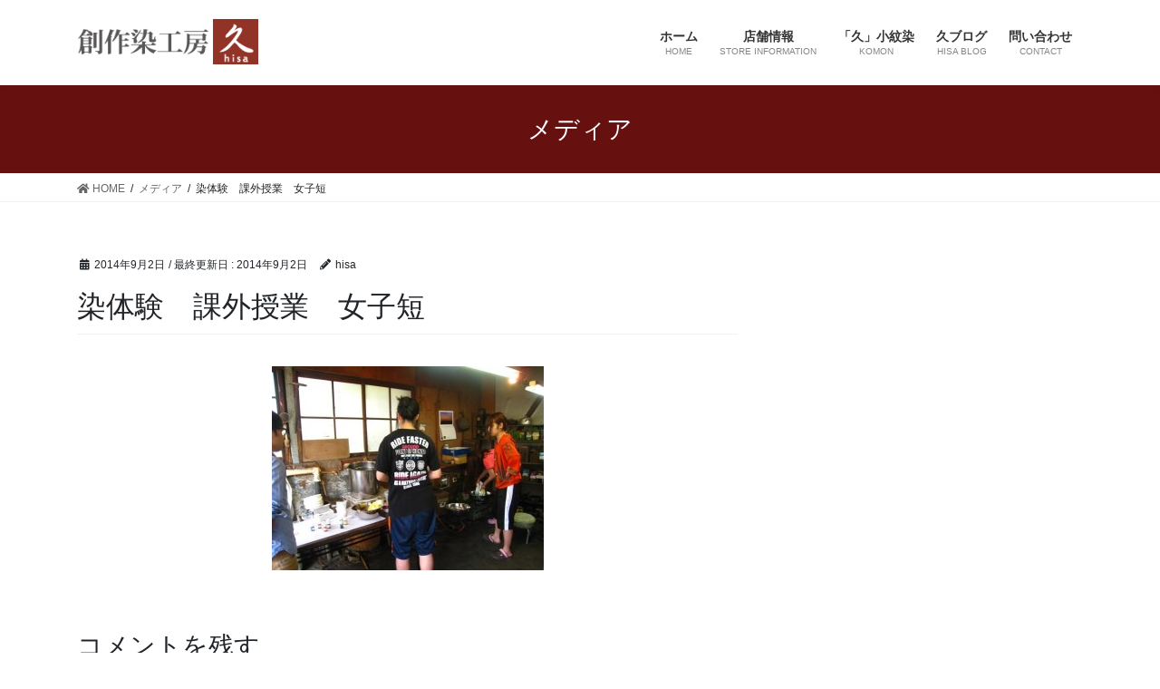

--- FILE ---
content_type: text/html; charset=UTF-8
request_url: https://kimono-komon.com/10463918_785071281525234_3311657505996538575_n/
body_size: 49047
content:
<!DOCTYPE html><html lang="ja"><head><meta charset="utf-8"><meta http-equiv="X-UA-Compatible" content="IE=edge"><meta name="viewport" content="width=device-width, initial-scale=1">  <script async src="https://www.googletagmanager.com/gtag/js?id=UA-48259471-1"></script> <script>window.dataLayer = window.dataLayer || [];
		function gtag(){dataLayer.push(arguments);}
		gtag('js', new Date());
		gtag('config', 'UA-48259471-1');</script> <link media="all" href="https://kimono-komon.com/wp/wp-content/cache/autoptimize/css/autoptimize_8186bb864384f95c81857f323a2488e8.css" rel="stylesheet" /><title>染体験 課外授業 女子短 | 信州伊勢型小紋染め｜創作染工房 久 飯田市</title><meta name="robots" content="max-snippet:-1, max-image-preview:large, max-video-preview:-1" /><meta name="google" content="nositelinkssearchbox" /> <script type="application/ld+json" class="aioseo-schema">{"@context":"https:\/\/schema.org","@graph":[{"@type":"WebSite","@id":"https:\/\/kimono-komon.com\/#website","url":"https:\/\/kimono-komon.com\/","name":"\u4fe1\u5dde\u4f0a\u52e2\u578b\u5c0f\u7d0b\u67d3\u3081\uff5c\u5275\u4f5c\u67d3\u5de5\u623f \u4e45 \u98ef\u7530\u5e02","inLanguage":"ja","publisher":{"@id":"https:\/\/kimono-komon.com\/#organization"}},{"@type":"Organization","@id":"https:\/\/kimono-komon.com\/#organization","name":"\u4fe1\u5dde\u4f0a\u52e2\u578b\u5c0f\u7d0b\u67d3\u3081\uff5c\u5275\u4f5c\u67d3\u5de5\u623f \u4e45 \u98ef\u7530\u5e02","url":"https:\/\/kimono-komon.com\/"},{"@type":"BreadcrumbList","@id":"https:\/\/kimono-komon.com\/10463918_785071281525234_3311657505996538575_n\/#breadcrumblist","itemListElement":[{"@type":"ListItem","@id":"https:\/\/kimono-komon.com\/#listItem","position":1,"item":{"@type":"WebPage","@id":"https:\/\/kimono-komon.com\/","name":"\u30db\u30fc\u30e0","description":"\u65e5\u672c\u72ec\u81ea\u306e\u67d3\u306e\u6587\u5316\u3092\u4e16\u754c\u306b\u767a\u4fe1\u3059\u308b\u4f01\u696d\u3068\u3057\u3066\u3001\u6210\u9577\u3059\u308b\u3053\u3068\u304c\u3001\u79c1\u305f\u3061\u306e\u4f7f\u547d\u3067\u3059\u3002","url":"https:\/\/kimono-komon.com\/"},"nextItem":"https:\/\/kimono-komon.com\/10463918_785071281525234_3311657505996538575_n\/#listItem"},{"@type":"ListItem","@id":"https:\/\/kimono-komon.com\/10463918_785071281525234_3311657505996538575_n\/#listItem","position":2,"item":{"@type":"WebPage","@id":"https:\/\/kimono-komon.com\/10463918_785071281525234_3311657505996538575_n\/","name":"\u67d3\u4f53\u9a13\u3000\u8ab2\u5916\u6388\u696d\u3000\u5973\u5b50\u77ed","url":"https:\/\/kimono-komon.com\/10463918_785071281525234_3311657505996538575_n\/"},"previousItem":"https:\/\/kimono-komon.com\/#listItem"}]},{"@type":"Person","@id":"https:\/\/kimono-komon.com\/author\/wpmaster\/#author","url":"https:\/\/kimono-komon.com\/author\/wpmaster\/","name":"hisa","image":{"@type":"ImageObject","@id":"https:\/\/kimono-komon.com\/10463918_785071281525234_3311657505996538575_n\/#authorImage","url":"https:\/\/secure.gravatar.com\/avatar\/a9ce5147a852447217df098cfe92540a?s=96&d=mm&r=g","width":96,"height":96,"caption":"hisa"}},{"@type":"ItemPage","@id":"https:\/\/kimono-komon.com\/10463918_785071281525234_3311657505996538575_n\/#itempage","url":"https:\/\/kimono-komon.com\/10463918_785071281525234_3311657505996538575_n\/","name":"\u67d3\u4f53\u9a13 \u8ab2\u5916\u6388\u696d \u5973\u5b50\u77ed | \u4fe1\u5dde\u4f0a\u52e2\u578b\u5c0f\u7d0b\u67d3\u3081\uff5c\u5275\u4f5c\u67d3\u5de5\u623f \u4e45 \u98ef\u7530\u5e02","inLanguage":"ja","isPartOf":{"@id":"https:\/\/kimono-komon.com\/#website"},"breadcrumb":{"@id":"https:\/\/kimono-komon.com\/10463918_785071281525234_3311657505996538575_n\/#breadcrumblist"},"author":"https:\/\/kimono-komon.com\/author\/wpmaster\/#author","creator":"https:\/\/kimono-komon.com\/author\/wpmaster\/#author","datePublished":"2014-09-02T08:30:38+09:00","dateModified":"2014-09-02T08:30:38+09:00"}]}</script> <link rel='dns-prefetch' href='//www.google.com' /><link rel='dns-prefetch' href='//s.w.org' /><link rel="alternate" type="application/rss+xml" title="信州伊勢型小紋染め｜創作染工房 久 飯田市 &raquo; フィード" href="https://kimono-komon.com/feed/" /><link rel="alternate" type="application/rss+xml" title="信州伊勢型小紋染め｜創作染工房 久 飯田市 &raquo; コメントフィード" href="https://kimono-komon.com/comments/feed/" /><link rel="alternate" type="application/rss+xml" title="信州伊勢型小紋染め｜創作染工房 久 飯田市 &raquo; 染体験　課外授業　女子短 のコメントのフィード" href="https://kimono-komon.com/feed/?attachment_id=120" /> <script type="text/javascript">window._wpemojiSettings = {"baseUrl":"https:\/\/s.w.org\/images\/core\/emoji\/13.1.0\/72x72\/","ext":".png","svgUrl":"https:\/\/s.w.org\/images\/core\/emoji\/13.1.0\/svg\/","svgExt":".svg","source":{"concatemoji":"https:\/\/kimono-komon.com\/wp\/wp-includes\/js\/wp-emoji-release.min.js?ver=5.9.12"}};
/*! This file is auto-generated */
!function(e,a,t){var n,r,o,i=a.createElement("canvas"),p=i.getContext&&i.getContext("2d");function s(e,t){var a=String.fromCharCode;p.clearRect(0,0,i.width,i.height),p.fillText(a.apply(this,e),0,0);e=i.toDataURL();return p.clearRect(0,0,i.width,i.height),p.fillText(a.apply(this,t),0,0),e===i.toDataURL()}function c(e){var t=a.createElement("script");t.src=e,t.defer=t.type="text/javascript",a.getElementsByTagName("head")[0].appendChild(t)}for(o=Array("flag","emoji"),t.supports={everything:!0,everythingExceptFlag:!0},r=0;r<o.length;r++)t.supports[o[r]]=function(e){if(!p||!p.fillText)return!1;switch(p.textBaseline="top",p.font="600 32px Arial",e){case"flag":return s([127987,65039,8205,9895,65039],[127987,65039,8203,9895,65039])?!1:!s([55356,56826,55356,56819],[55356,56826,8203,55356,56819])&&!s([55356,57332,56128,56423,56128,56418,56128,56421,56128,56430,56128,56423,56128,56447],[55356,57332,8203,56128,56423,8203,56128,56418,8203,56128,56421,8203,56128,56430,8203,56128,56423,8203,56128,56447]);case"emoji":return!s([10084,65039,8205,55357,56613],[10084,65039,8203,55357,56613])}return!1}(o[r]),t.supports.everything=t.supports.everything&&t.supports[o[r]],"flag"!==o[r]&&(t.supports.everythingExceptFlag=t.supports.everythingExceptFlag&&t.supports[o[r]]);t.supports.everythingExceptFlag=t.supports.everythingExceptFlag&&!t.supports.flag,t.DOMReady=!1,t.readyCallback=function(){t.DOMReady=!0},t.supports.everything||(n=function(){t.readyCallback()},a.addEventListener?(a.addEventListener("DOMContentLoaded",n,!1),e.addEventListener("load",n,!1)):(e.attachEvent("onload",n),a.attachEvent("onreadystatechange",function(){"complete"===a.readyState&&t.readyCallback()})),(n=t.source||{}).concatemoji?c(n.concatemoji):n.wpemoji&&n.twemoji&&(c(n.twemoji),c(n.wpemoji)))}(window,document,window._wpemojiSettings);</script> <style type="text/css">img.wp-smiley,
img.emoji {
	display: inline !important;
	border: none !important;
	box-shadow: none !important;
	height: 1em !important;
	width: 1em !important;
	margin: 0 0.07em !important;
	vertical-align: -0.1em !important;
	background: none !important;
	padding: 0 !important;
}</style><style id='vkExUnit_common_style-inline-css' type='text/css'>:root {--ver_page_top_button_url:url(https://kimono-komon.com/wp/wp-content/plugins/vk-all-in-one-expansion-unit/assets/images/to-top-btn-icon.svg);}@font-face {font-weight: normal;font-style: normal;font-family: "vk_sns";src: url("https://kimono-komon.com/wp/wp-content/plugins/vk-all-in-one-expansion-unit/inc/sns/icons/fonts/vk_sns.eot?-bq20cj");src: url("https://kimono-komon.com/wp/wp-content/plugins/vk-all-in-one-expansion-unit/inc/sns/icons/fonts/vk_sns.eot?#iefix-bq20cj") format("embedded-opentype"),url("https://kimono-komon.com/wp/wp-content/plugins/vk-all-in-one-expansion-unit/inc/sns/icons/fonts/vk_sns.woff?-bq20cj") format("woff"),url("https://kimono-komon.com/wp/wp-content/plugins/vk-all-in-one-expansion-unit/inc/sns/icons/fonts/vk_sns.ttf?-bq20cj") format("truetype"),url("https://kimono-komon.com/wp/wp-content/plugins/vk-all-in-one-expansion-unit/inc/sns/icons/fonts/vk_sns.svg?-bq20cj#vk_sns") format("svg");}</style><style id='wp-block-library-inline-css' type='text/css'>.vk-cols--reverse{flex-direction:row-reverse}@media(min-width: 600px){.vk-cols--reverse .wp-block-column{margin-left:1em}.vk-cols--reverse .wp-block-column:last-child{margin-right:1em;margin-left:0}.vk-cols--reverse.vk-cols--fit .wp-block-column{margin-right:0;margin-left:0}}@media(min-width: 782px){.vk-cols--reverse.wp-block-columns:not(.is-not-stacked-on-mobile)>.wp-block-column:not(:first-child){margin-left:0}}@media(min-width: 600px)and (max-width: 781px){.vk-cols--reverse.wp-block-columns:not(.is-not-stacked-on-mobile)>.wp-block-column:nth-child(2n){margin-left:0}}.vk-cols--hasbtn{margin-bottom:0}.vk-cols--hasbtn>.row>.vk_gridColumn_item,.vk-cols--hasbtn>.wp-block-column{position:relative;padding-bottom:3em;margin-bottom:var(--vk-margin-block-bottom)}.vk-cols--hasbtn>.row>.vk_gridColumn_item>.wp-block-buttons,.vk-cols--hasbtn>.row>.vk_gridColumn_item>.vk_button,.vk-cols--hasbtn>.wp-block-column>.wp-block-buttons,.vk-cols--hasbtn>.wp-block-column>.vk_button{position:absolute;bottom:0;width:calc( 100% - 15px - 15px )}.vk-cols--fit{margin-top:0;margin-bottom:0;justify-content:space-between}.vk-cols--fit>.wp-block-column *:last-child{margin-bottom:0}.vk-cols--fit>.wp-block-column>.wp-block-cover{margin-top:0}.vk-cols--fit.has-background{padding:0}@media(max-width: 599px){.vk-cols--fit:not(.has-background)>.wp-block-column:not(.has-background){padding-left:0 !important;padding-right:0 !important}}@media(min-width: 782px){.vk-cols--fit .block-editor-block-list__block.wp-block-column:not(:first-child),.vk-cols--fit .wp-block-column:not(:first-child){margin-left:0}}@media(min-width: 600px)and (max-width: 781px){.vk-cols--fit .wp-block-column:nth-child(2n){margin-left:0}.vk-cols--fit .wp-block-column:not(:only-child){flex-basis:50% !important}}.vk-cols--fit--gap1{gap:1px}@media(min-width: 600px)and (max-width: 781px){.vk-cols--fit--gap1 .wp-block-column:not(:only-child){flex-basis:calc(50% - 1px) !important}}.vk-cols--fit.vk-cols--grid>.block-editor-block-list__block,.vk-cols--fit.vk-cols--grid>.wp-block-column{flex-basis:50%}@media(max-width: 599px){.vk-cols--fit.vk-cols--grid.vk-cols--grid--alignfull>.wp-block-column:nth-child(2)>.wp-block-cover{width:100vw;margin-right:calc( ( 100% - 100vw ) / 2 );margin-left:calc( ( 100% - 100vw ) / 2 )}}@media(min-width: 600px){.vk-cols--fit.vk-cols--grid.vk-cols--grid--alignfull>.wp-block-column:nth-child(2)>.wp-block-cover{margin-right:calc( 100% - 50vw );width:50vw}}@media(min-width: 600px){.vk-cols--fit.vk-cols--grid.vk-cols--grid--alignfull.vk-cols--reverse>.wp-block-column{margin-left:0;margin-right:0}.vk-cols--fit.vk-cols--grid.vk-cols--grid--alignfull.vk-cols--reverse>.wp-block-column:nth-child(2)>.wp-block-cover{margin-left:calc( 100% - 50vw )}}.vk-cols--menu h2,.vk-cols--menu h3,.vk-cols--menu h4,.vk-cols--menu h5{margin-bottom:.2em;text-shadow:#000 0 0 10px}.vk-cols--menu h2:first-child,.vk-cols--menu h3:first-child,.vk-cols--menu h4:first-child,.vk-cols--menu h5:first-child{margin-top:0}.vk-cols--menu p{margin-bottom:1rem;text-shadow:#000 0 0 10px}.vk-cols--menu .wp-block-cover__inner-container:last-child{margin-bottom:0}.vk-cols--fitbnrs .wp-block-column .wp-block-cover:hover img{filter:unset}.vk-cols--fitbnrs .wp-block-column .wp-block-cover:hover{background-color:unset}.vk-cols--fitbnrs .wp-block-cover__inner-container{position:absolute;height:100%;width:100%}.vk-cols--fitbnrs .vk_button{height:100%;margin:0}.vk-cols--fitbnrs .vk_button .vk_button_btn,.vk-cols--fitbnrs .vk_button .btn{height:100%;width:100%;border:none;box-shadow:none;background-color:unset;transition:unset}.vk-cols--fitbnrs .vk_button .vk_button_btn:hover,.vk-cols--fitbnrs .vk_button .btn:hover{transition:unset}.vk-cols--fitbnrs .vk_button .vk_button_btn:after,.vk-cols--fitbnrs .vk_button .btn:after{border:none}.vk-cols--fitbnrs .vk_button .vk_button_link_txt{width:100%;position:absolute;top:50%;left:50%;transform:translateY(-50%) translateX(-50%);font-size:2rem;text-shadow:#000 0 0 10px}.vk-cols--fitbnrs .vk_button .vk_button_link_subCaption{width:100%;position:absolute;top:calc( 50% + 2.2em );left:50%;transform:translateY(-50%) translateX(-50%);text-shadow:#000 0 0 10px}.vk-cols--media .wp-block-column:not(:first-child) .wp-block-image,.vk-cols--media .wp-block-column:not(:first-child) figure{margin-bottom:0}@media(min-width: 600px){.vk-cols--media.vk-cols--reverse .wp-block-column:first-child{margin-left:0}}@media(min-width: 782px){.vk-cols--media .wp-block-column:not(:first-child){margin-left:3rem}.vk-cols--media.vk-cols--reverse .wp-block-column:not(:first-child){margin-right:3rem;margin-left:0}}@media(min-width: 600px)and (max-width: 781px){.vk-cols--media.vk-cols--reverse .wp-block-column:not(:first-child){margin-right:2rem;margin-left:0}}.vk-fit-map iframe{position:relative;margin-bottom:0;display:block;max-height:400px;width:100vw}.no-margin{margin:0}@media(max-width: 599px){.wp-block-image.vk-aligncenter--mobile>.alignright{float:none;margin-left:auto;margin-right:auto}.vk-no-padding-horizontal--mobile{padding-left:0 !important;padding-right:0 !important}}
/* VK Color Palettes */</style><style id='global-styles-inline-css' type='text/css'>body{--wp--preset--color--black: #000000;--wp--preset--color--cyan-bluish-gray: #abb8c3;--wp--preset--color--white: #ffffff;--wp--preset--color--pale-pink: #f78da7;--wp--preset--color--vivid-red: #cf2e2e;--wp--preset--color--luminous-vivid-orange: #ff6900;--wp--preset--color--luminous-vivid-amber: #fcb900;--wp--preset--color--light-green-cyan: #7bdcb5;--wp--preset--color--vivid-green-cyan: #00d084;--wp--preset--color--pale-cyan-blue: #8ed1fc;--wp--preset--color--vivid-cyan-blue: #0693e3;--wp--preset--color--vivid-purple: #9b51e0;--wp--preset--gradient--vivid-cyan-blue-to-vivid-purple: linear-gradient(135deg,rgba(6,147,227,1) 0%,rgb(155,81,224) 100%);--wp--preset--gradient--light-green-cyan-to-vivid-green-cyan: linear-gradient(135deg,rgb(122,220,180) 0%,rgb(0,208,130) 100%);--wp--preset--gradient--luminous-vivid-amber-to-luminous-vivid-orange: linear-gradient(135deg,rgba(252,185,0,1) 0%,rgba(255,105,0,1) 100%);--wp--preset--gradient--luminous-vivid-orange-to-vivid-red: linear-gradient(135deg,rgba(255,105,0,1) 0%,rgb(207,46,46) 100%);--wp--preset--gradient--very-light-gray-to-cyan-bluish-gray: linear-gradient(135deg,rgb(238,238,238) 0%,rgb(169,184,195) 100%);--wp--preset--gradient--cool-to-warm-spectrum: linear-gradient(135deg,rgb(74,234,220) 0%,rgb(151,120,209) 20%,rgb(207,42,186) 40%,rgb(238,44,130) 60%,rgb(251,105,98) 80%,rgb(254,248,76) 100%);--wp--preset--gradient--blush-light-purple: linear-gradient(135deg,rgb(255,206,236) 0%,rgb(152,150,240) 100%);--wp--preset--gradient--blush-bordeaux: linear-gradient(135deg,rgb(254,205,165) 0%,rgb(254,45,45) 50%,rgb(107,0,62) 100%);--wp--preset--gradient--luminous-dusk: linear-gradient(135deg,rgb(255,203,112) 0%,rgb(199,81,192) 50%,rgb(65,88,208) 100%);--wp--preset--gradient--pale-ocean: linear-gradient(135deg,rgb(255,245,203) 0%,rgb(182,227,212) 50%,rgb(51,167,181) 100%);--wp--preset--gradient--electric-grass: linear-gradient(135deg,rgb(202,248,128) 0%,rgb(113,206,126) 100%);--wp--preset--gradient--midnight: linear-gradient(135deg,rgb(2,3,129) 0%,rgb(40,116,252) 100%);--wp--preset--duotone--dark-grayscale: url('#wp-duotone-dark-grayscale');--wp--preset--duotone--grayscale: url('#wp-duotone-grayscale');--wp--preset--duotone--purple-yellow: url('#wp-duotone-purple-yellow');--wp--preset--duotone--blue-red: url('#wp-duotone-blue-red');--wp--preset--duotone--midnight: url('#wp-duotone-midnight');--wp--preset--duotone--magenta-yellow: url('#wp-duotone-magenta-yellow');--wp--preset--duotone--purple-green: url('#wp-duotone-purple-green');--wp--preset--duotone--blue-orange: url('#wp-duotone-blue-orange');--wp--preset--font-size--small: 13px;--wp--preset--font-size--medium: 20px;--wp--preset--font-size--large: 36px;--wp--preset--font-size--x-large: 42px;}.has-black-color{color: var(--wp--preset--color--black) !important;}.has-cyan-bluish-gray-color{color: var(--wp--preset--color--cyan-bluish-gray) !important;}.has-white-color{color: var(--wp--preset--color--white) !important;}.has-pale-pink-color{color: var(--wp--preset--color--pale-pink) !important;}.has-vivid-red-color{color: var(--wp--preset--color--vivid-red) !important;}.has-luminous-vivid-orange-color{color: var(--wp--preset--color--luminous-vivid-orange) !important;}.has-luminous-vivid-amber-color{color: var(--wp--preset--color--luminous-vivid-amber) !important;}.has-light-green-cyan-color{color: var(--wp--preset--color--light-green-cyan) !important;}.has-vivid-green-cyan-color{color: var(--wp--preset--color--vivid-green-cyan) !important;}.has-pale-cyan-blue-color{color: var(--wp--preset--color--pale-cyan-blue) !important;}.has-vivid-cyan-blue-color{color: var(--wp--preset--color--vivid-cyan-blue) !important;}.has-vivid-purple-color{color: var(--wp--preset--color--vivid-purple) !important;}.has-black-background-color{background-color: var(--wp--preset--color--black) !important;}.has-cyan-bluish-gray-background-color{background-color: var(--wp--preset--color--cyan-bluish-gray) !important;}.has-white-background-color{background-color: var(--wp--preset--color--white) !important;}.has-pale-pink-background-color{background-color: var(--wp--preset--color--pale-pink) !important;}.has-vivid-red-background-color{background-color: var(--wp--preset--color--vivid-red) !important;}.has-luminous-vivid-orange-background-color{background-color: var(--wp--preset--color--luminous-vivid-orange) !important;}.has-luminous-vivid-amber-background-color{background-color: var(--wp--preset--color--luminous-vivid-amber) !important;}.has-light-green-cyan-background-color{background-color: var(--wp--preset--color--light-green-cyan) !important;}.has-vivid-green-cyan-background-color{background-color: var(--wp--preset--color--vivid-green-cyan) !important;}.has-pale-cyan-blue-background-color{background-color: var(--wp--preset--color--pale-cyan-blue) !important;}.has-vivid-cyan-blue-background-color{background-color: var(--wp--preset--color--vivid-cyan-blue) !important;}.has-vivid-purple-background-color{background-color: var(--wp--preset--color--vivid-purple) !important;}.has-black-border-color{border-color: var(--wp--preset--color--black) !important;}.has-cyan-bluish-gray-border-color{border-color: var(--wp--preset--color--cyan-bluish-gray) !important;}.has-white-border-color{border-color: var(--wp--preset--color--white) !important;}.has-pale-pink-border-color{border-color: var(--wp--preset--color--pale-pink) !important;}.has-vivid-red-border-color{border-color: var(--wp--preset--color--vivid-red) !important;}.has-luminous-vivid-orange-border-color{border-color: var(--wp--preset--color--luminous-vivid-orange) !important;}.has-luminous-vivid-amber-border-color{border-color: var(--wp--preset--color--luminous-vivid-amber) !important;}.has-light-green-cyan-border-color{border-color: var(--wp--preset--color--light-green-cyan) !important;}.has-vivid-green-cyan-border-color{border-color: var(--wp--preset--color--vivid-green-cyan) !important;}.has-pale-cyan-blue-border-color{border-color: var(--wp--preset--color--pale-cyan-blue) !important;}.has-vivid-cyan-blue-border-color{border-color: var(--wp--preset--color--vivid-cyan-blue) !important;}.has-vivid-purple-border-color{border-color: var(--wp--preset--color--vivid-purple) !important;}.has-vivid-cyan-blue-to-vivid-purple-gradient-background{background: var(--wp--preset--gradient--vivid-cyan-blue-to-vivid-purple) !important;}.has-light-green-cyan-to-vivid-green-cyan-gradient-background{background: var(--wp--preset--gradient--light-green-cyan-to-vivid-green-cyan) !important;}.has-luminous-vivid-amber-to-luminous-vivid-orange-gradient-background{background: var(--wp--preset--gradient--luminous-vivid-amber-to-luminous-vivid-orange) !important;}.has-luminous-vivid-orange-to-vivid-red-gradient-background{background: var(--wp--preset--gradient--luminous-vivid-orange-to-vivid-red) !important;}.has-very-light-gray-to-cyan-bluish-gray-gradient-background{background: var(--wp--preset--gradient--very-light-gray-to-cyan-bluish-gray) !important;}.has-cool-to-warm-spectrum-gradient-background{background: var(--wp--preset--gradient--cool-to-warm-spectrum) !important;}.has-blush-light-purple-gradient-background{background: var(--wp--preset--gradient--blush-light-purple) !important;}.has-blush-bordeaux-gradient-background{background: var(--wp--preset--gradient--blush-bordeaux) !important;}.has-luminous-dusk-gradient-background{background: var(--wp--preset--gradient--luminous-dusk) !important;}.has-pale-ocean-gradient-background{background: var(--wp--preset--gradient--pale-ocean) !important;}.has-electric-grass-gradient-background{background: var(--wp--preset--gradient--electric-grass) !important;}.has-midnight-gradient-background{background: var(--wp--preset--gradient--midnight) !important;}.has-small-font-size{font-size: var(--wp--preset--font-size--small) !important;}.has-medium-font-size{font-size: var(--wp--preset--font-size--medium) !important;}.has-large-font-size{font-size: var(--wp--preset--font-size--large) !important;}.has-x-large-font-size{font-size: var(--wp--preset--font-size--x-large) !important;}</style><style id='lightning-common-style-inline-css' type='text/css'>/* vk-mobile-nav */:root {--vk-mobile-nav-menu-btn-bg-src: url("https://kimono-komon.com/wp/wp-content/themes/lightning-pro/inc/vk-mobile-nav/package/images/vk-menu-btn-black.svg");--vk-mobile-nav-menu-btn-close-bg-src: url("https://kimono-komon.com/wp/wp-content/themes/lightning-pro/inc/vk-mobile-nav/package/images/vk-menu-close-black.svg");--vk-menu-acc-icon-open-black-bg-src: url("https://kimono-komon.com/wp/wp-content/themes/lightning-pro/inc/vk-mobile-nav/package/images/vk-menu-acc-icon-open-black.svg");--vk-menu-acc-icon-open-white-bg-src: url("https://kimono-komon.com/wp/wp-content/themes/lightning-pro/inc/vk-mobile-nav/package/images/vk-menu-acc-icon-open-white.svg");--vk-menu-acc-icon-close-black-bg-src: url("https://kimono-komon.com/wp/wp-content/themes/lightning-pro/inc/vk-mobile-nav/package/images/vk-menu-close-black.svg");--vk-menu-acc-icon-close-white-bg-src: url("https://kimono-komon.com/wp/wp-content/themes/lightning-pro/inc/vk-mobile-nav/package/images/vk-menu-close-white.svg");}</style><style id='lightning-design-style-inline-css' type='text/css'>/* ltg common custom */:root {--vk-menu-acc-btn-border-color:#333;--vk-color-primary:#680404;--color-key:#680404;--color-key-dark:#560000;}.bbp-submit-wrapper .button.submit { background-color:#560000 ; }.bbp-submit-wrapper .button.submit:hover { background-color:#680404 ; }.veu_color_txt_key { color:#560000 ; }.veu_color_bg_key { background-color:#560000 ; }.veu_color_border_key { border-color:#560000 ; }.btn-default { border-color:#680404;color:#680404;}.btn-default:focus,.btn-default:hover { border-color:#680404;background-color: #680404; }.wp-block-search__button,.btn-primary { background-color:#680404;border-color:#560000; }.wp-block-search__button:focus,.wp-block-search__button:hover,.btn-primary:not(:disabled):not(.disabled):active,.btn-primary:focus,.btn-primary:hover { background-color:#560000;border-color:#680404; }.btn-outline-primary { color : #680404 ; border-color:#680404; }.btn-outline-primary:not(:disabled):not(.disabled):active,.btn-outline-primary:focus,.btn-outline-primary:hover { color : #fff; background-color:#680404;border-color:#560000; }a { color:#337ab7; }
.tagcloud a:before { font-family: "Font Awesome 5 Free";content: "\f02b";font-weight: bold; }
.tagcloud a:before { font-family: "Font Awesome 5 Free";content: "\f02b";font-weight: bold; }
/* page header */.page-header{ position:relative;color:#ffffff;background-color:#661010;}
/* Font switch */.gMenu_name,.vk-mobile-nav .menu,.mobile-fix-nav-menu{ font-family:Hiragino Mincho ProN,"游明朝",serif;font-display: swap;}h1,h2,h3,h4,h5,h6,dt,.page-header_pageTitle,.mainSection-title,.subSection-title,.veu_leadTxt,.lead{ font-family:Hiragino Mincho ProN,"游明朝",serif;font-display: swap;}body{ font-family:"游ゴシック Medium","Yu Gothic Medium","游ゴシック体",YuGothic,"ヒラギノ角ゴ ProN W3", Hiragino Kaku Gothic ProN,sans-serif;font-display: swap;}
.vk-campaign-text{background:#eab010;color:#fff;}.vk-campaign-text_btn,.vk-campaign-text_btn:link,.vk-campaign-text_btn:visited,.vk-campaign-text_btn:focus,.vk-campaign-text_btn:active{background:#fff;color:#4c4c4c;}a.vk-campaign-text_btn:hover{background:#eab010;color:#fff;}.vk-campaign-text_link,.vk-campaign-text_link:link,.vk-campaign-text_link:hover,.vk-campaign-text_link:visited,.vk-campaign-text_link:active,.vk-campaign-text_link:focus{color:#fff;}
.media .media-body .media-heading a:hover { color:#680404; }@media (min-width: 768px){.gMenu > li:before,.gMenu > li.menu-item-has-children::after { border-bottom-color:#560000 }.gMenu li li { background-color:#560000 }.gMenu li li a:hover { background-color:#680404; }} /* @media (min-width: 768px) */h2,.mainSection-title { border-top-color:#680404; }h3:after,.subSection-title:after { border-bottom-color:#680404; }ul.page-numbers li span.page-numbers.current,.page-link dl .post-page-numbers.current { background-color:#680404; }.pager li > a { border-color:#680404;color:#680404;}.pager li > a:hover { background-color:#680404;color:#fff;}.siteFooter { border-top-color:#680404; }dt { border-left-color:#680404; }:root {--g_nav_main_acc_icon_open_url:url(https://kimono-komon.com/wp/wp-content/themes/lightning-pro/inc/vk-mobile-nav/package/images/vk-menu-acc-icon-open-black.svg);--g_nav_main_acc_icon_close_url: url(https://kimono-komon.com/wp/wp-content/themes/lightning-pro/inc/vk-mobile-nav/package/images/vk-menu-close-black.svg);--g_nav_sub_acc_icon_open_url: url(https://kimono-komon.com/wp/wp-content/themes/lightning-pro/inc/vk-mobile-nav/package/images/vk-menu-acc-icon-open-white.svg);--g_nav_sub_acc_icon_close_url: url(https://kimono-komon.com/wp/wp-content/themes/lightning-pro/inc/vk-mobile-nav/package/images/vk-menu-close-white.svg);}</style><style id='vk-blocks-build-css-inline-css' type='text/css'>:root {--vk_flow-arrow: url(https://kimono-komon.com/wp/wp-content/plugins/vk-blocks-pro/inc/vk-blocks/images/arrow_bottom.svg);--vk_image-mask-wave01: url(https://kimono-komon.com/wp/wp-content/plugins/vk-blocks-pro/inc/vk-blocks/images/wave01.svg);--vk_image-mask-wave02: url(https://kimono-komon.com/wp/wp-content/plugins/vk-blocks-pro/inc/vk-blocks/images/wave02.svg);--vk_image-mask-wave03: url(https://kimono-komon.com/wp/wp-content/plugins/vk-blocks-pro/inc/vk-blocks/images/wave03.svg);--vk_image-mask-wave04: url(https://kimono-komon.com/wp/wp-content/plugins/vk-blocks-pro/inc/vk-blocks/images/wave04.svg);}

	:root {

		--vk-balloon-border-width:1px;

		--vk-balloon-speech-offset:-12px;
	}</style> <script type='text/javascript' src='https://kimono-komon.com/wp/wp-includes/js/jquery/jquery.min.js?ver=3.6.0' id='jquery-core-js'></script> <link rel="https://api.w.org/" href="https://kimono-komon.com/wp-json/" /><link rel="alternate" type="application/json" href="https://kimono-komon.com/wp-json/wp/v2/media/120" /><link rel="EditURI" type="application/rsd+xml" title="RSD" href="https://kimono-komon.com/wp/xmlrpc.php?rsd" /><link rel="wlwmanifest" type="application/wlwmanifest+xml" href="https://kimono-komon.com/wp/wp-includes/wlwmanifest.xml" /><meta name="generator" content="WordPress 5.9.12" /><link rel='shortlink' href='https://kimono-komon.com/?p=120' /><link rel="alternate" type="application/json+oembed" href="https://kimono-komon.com/wp-json/oembed/1.0/embed?url=https%3A%2F%2Fkimono-komon.com%2F10463918_785071281525234_3311657505996538575_n%2F" /><link rel="alternate" type="text/xml+oembed" href="https://kimono-komon.com/wp-json/oembed/1.0/embed?url=https%3A%2F%2Fkimono-komon.com%2F10463918_785071281525234_3311657505996538575_n%2F&#038;format=xml" /><style id="lightning-color-custom-for-plugins" type="text/css">/* ltg theme common */.color_key_bg,.color_key_bg_hover:hover{background-color: #680404;}.color_key_txt,.color_key_txt_hover:hover{color: #680404;}.color_key_border,.color_key_border_hover:hover{border-color: #680404;}.color_key_dark_bg,.color_key_dark_bg_hover:hover{background-color: #560000;}.color_key_dark_txt,.color_key_dark_txt_hover:hover{color: #560000;}.color_key_dark_border,.color_key_dark_border_hover:hover{border-color: #560000;}</style><link rel="icon" href="https://kimono-komon.com/wp/wp-content/uploads/2016/11/cropped-rogo-32x32.jpg" sizes="32x32" /><link rel="icon" href="https://kimono-komon.com/wp/wp-content/uploads/2016/11/cropped-rogo-192x192.jpg" sizes="192x192" /><link rel="apple-touch-icon" href="https://kimono-komon.com/wp/wp-content/uploads/2016/11/cropped-rogo-180x180.jpg" /><meta name="msapplication-TileImage" content="https://kimono-komon.com/wp/wp-content/uploads/2016/11/cropped-rogo-270x270.jpg" /><style type="text/css">/* VK CSS Customize */.table-res-form { width: 100%;}.table-res-form tr { border-top: 1px #DDD solid;}.table-res-form tr:first-child { border-top: none;}.table-res-form tr:nth-child(2n+1) { background: #eee;}.table-res-form th, .table-res-form td { padding: 1.5em;}.table-res-form th { width: 30%; text-align: right;}.table-res-form .requied { font-size: 0.8em; color: #FFF; display: inline-block; padding: 0.3em 0.3em 0.2em; background: red; border-radius: 2px;} @media only screen and (max-width: 768px) {　　　　　 .table-res-form th, .table-res-form td { width: 100%; display: block; }　　　　　 .table-res-form th { padding-bottom: 0; text-align: left; }　　　　　 .table-res-form .empty { display: none; }}.table-res-form input[type="text"], input[type="email"], textarea { border: 1px #89BDDE solid; padding: 0.5em; border-radius: 5px; margin-bottom: 0.5em; width: 100%;}.table-res-form input[type="text"]:focus, textarea:focus { background: #EEFFFF; box-shadow: 0 0 1px 0 rgba(0, 0, 0, 0.5);}.table-res-form input[type="submit"] { border: 1px #89BDDE solid; padding: 0.5em 4em; border-radius: 5px; background: #4C9ED9; color: #fff; box-shadow: 0 0 1px 0 rgba(0, 0, 0, 0.5); font-weight: bold;}.table-res-form input[type="submit"]:hover { background: #006599; box-shadow: none;}/* End VK CSS Customize */</style></head><body data-rsssl=1 class="attachment attachment-template-default single single-attachment postid-120 attachmentid-120 attachment-jpeg post-name-10463918_785071281525234_3311657505996538575_n post-type-attachment fa_v5_css vk-blocks sidebar-fix sidebar-fix-priority-top bootstrap4 device-pc mobile-fix-nav_enable"> <a class="skip-link screen-reader-text" href="#main">コンテンツに移動</a> <a class="skip-link screen-reader-text" href="#vk-mobile-nav">ナビゲーションに移動</a> <svg xmlns="http://www.w3.org/2000/svg" viewBox="0 0 0 0" width="0" height="0" focusable="false" role="none" style="visibility: hidden; position: absolute; left: -9999px; overflow: hidden;" ><defs><filter id="wp-duotone-dark-grayscale"><feColorMatrix color-interpolation-filters="sRGB" type="matrix" values=" .299 .587 .114 0 0 .299 .587 .114 0 0 .299 .587 .114 0 0 .299 .587 .114 0 0 " /><feComponentTransfer color-interpolation-filters="sRGB" ><feFuncR type="table" tableValues="0 0.49803921568627" /><feFuncG type="table" tableValues="0 0.49803921568627" /><feFuncB type="table" tableValues="0 0.49803921568627" /><feFuncA type="table" tableValues="1 1" /></feComponentTransfer><feComposite in2="SourceGraphic" operator="in" /></filter></defs></svg><svg xmlns="http://www.w3.org/2000/svg" viewBox="0 0 0 0" width="0" height="0" focusable="false" role="none" style="visibility: hidden; position: absolute; left: -9999px; overflow: hidden;" ><defs><filter id="wp-duotone-grayscale"><feColorMatrix color-interpolation-filters="sRGB" type="matrix" values=" .299 .587 .114 0 0 .299 .587 .114 0 0 .299 .587 .114 0 0 .299 .587 .114 0 0 " /><feComponentTransfer color-interpolation-filters="sRGB" ><feFuncR type="table" tableValues="0 1" /><feFuncG type="table" tableValues="0 1" /><feFuncB type="table" tableValues="0 1" /><feFuncA type="table" tableValues="1 1" /></feComponentTransfer><feComposite in2="SourceGraphic" operator="in" /></filter></defs></svg><svg xmlns="http://www.w3.org/2000/svg" viewBox="0 0 0 0" width="0" height="0" focusable="false" role="none" style="visibility: hidden; position: absolute; left: -9999px; overflow: hidden;" ><defs><filter id="wp-duotone-purple-yellow"><feColorMatrix color-interpolation-filters="sRGB" type="matrix" values=" .299 .587 .114 0 0 .299 .587 .114 0 0 .299 .587 .114 0 0 .299 .587 .114 0 0 " /><feComponentTransfer color-interpolation-filters="sRGB" ><feFuncR type="table" tableValues="0.54901960784314 0.98823529411765" /><feFuncG type="table" tableValues="0 1" /><feFuncB type="table" tableValues="0.71764705882353 0.25490196078431" /><feFuncA type="table" tableValues="1 1" /></feComponentTransfer><feComposite in2="SourceGraphic" operator="in" /></filter></defs></svg><svg xmlns="http://www.w3.org/2000/svg" viewBox="0 0 0 0" width="0" height="0" focusable="false" role="none" style="visibility: hidden; position: absolute; left: -9999px; overflow: hidden;" ><defs><filter id="wp-duotone-blue-red"><feColorMatrix color-interpolation-filters="sRGB" type="matrix" values=" .299 .587 .114 0 0 .299 .587 .114 0 0 .299 .587 .114 0 0 .299 .587 .114 0 0 " /><feComponentTransfer color-interpolation-filters="sRGB" ><feFuncR type="table" tableValues="0 1" /><feFuncG type="table" tableValues="0 0.27843137254902" /><feFuncB type="table" tableValues="0.5921568627451 0.27843137254902" /><feFuncA type="table" tableValues="1 1" /></feComponentTransfer><feComposite in2="SourceGraphic" operator="in" /></filter></defs></svg><svg xmlns="http://www.w3.org/2000/svg" viewBox="0 0 0 0" width="0" height="0" focusable="false" role="none" style="visibility: hidden; position: absolute; left: -9999px; overflow: hidden;" ><defs><filter id="wp-duotone-midnight"><feColorMatrix color-interpolation-filters="sRGB" type="matrix" values=" .299 .587 .114 0 0 .299 .587 .114 0 0 .299 .587 .114 0 0 .299 .587 .114 0 0 " /><feComponentTransfer color-interpolation-filters="sRGB" ><feFuncR type="table" tableValues="0 0" /><feFuncG type="table" tableValues="0 0.64705882352941" /><feFuncB type="table" tableValues="0 1" /><feFuncA type="table" tableValues="1 1" /></feComponentTransfer><feComposite in2="SourceGraphic" operator="in" /></filter></defs></svg><svg xmlns="http://www.w3.org/2000/svg" viewBox="0 0 0 0" width="0" height="0" focusable="false" role="none" style="visibility: hidden; position: absolute; left: -9999px; overflow: hidden;" ><defs><filter id="wp-duotone-magenta-yellow"><feColorMatrix color-interpolation-filters="sRGB" type="matrix" values=" .299 .587 .114 0 0 .299 .587 .114 0 0 .299 .587 .114 0 0 .299 .587 .114 0 0 " /><feComponentTransfer color-interpolation-filters="sRGB" ><feFuncR type="table" tableValues="0.78039215686275 1" /><feFuncG type="table" tableValues="0 0.94901960784314" /><feFuncB type="table" tableValues="0.35294117647059 0.47058823529412" /><feFuncA type="table" tableValues="1 1" /></feComponentTransfer><feComposite in2="SourceGraphic" operator="in" /></filter></defs></svg><svg xmlns="http://www.w3.org/2000/svg" viewBox="0 0 0 0" width="0" height="0" focusable="false" role="none" style="visibility: hidden; position: absolute; left: -9999px; overflow: hidden;" ><defs><filter id="wp-duotone-purple-green"><feColorMatrix color-interpolation-filters="sRGB" type="matrix" values=" .299 .587 .114 0 0 .299 .587 .114 0 0 .299 .587 .114 0 0 .299 .587 .114 0 0 " /><feComponentTransfer color-interpolation-filters="sRGB" ><feFuncR type="table" tableValues="0.65098039215686 0.40392156862745" /><feFuncG type="table" tableValues="0 1" /><feFuncB type="table" tableValues="0.44705882352941 0.4" /><feFuncA type="table" tableValues="1 1" /></feComponentTransfer><feComposite in2="SourceGraphic" operator="in" /></filter></defs></svg><svg xmlns="http://www.w3.org/2000/svg" viewBox="0 0 0 0" width="0" height="0" focusable="false" role="none" style="visibility: hidden; position: absolute; left: -9999px; overflow: hidden;" ><defs><filter id="wp-duotone-blue-orange"><feColorMatrix color-interpolation-filters="sRGB" type="matrix" values=" .299 .587 .114 0 0 .299 .587 .114 0 0 .299 .587 .114 0 0 .299 .587 .114 0 0 " /><feComponentTransfer color-interpolation-filters="sRGB" ><feFuncR type="table" tableValues="0.098039215686275 1" /><feFuncG type="table" tableValues="0 0.66274509803922" /><feFuncB type="table" tableValues="0.84705882352941 0.41960784313725" /><feFuncA type="table" tableValues="1 1" /></feComponentTransfer><feComposite in2="SourceGraphic" operator="in" /></filter></defs></svg><header class="siteHeader"><div class="container siteHeadContainer"><div class="navbar-header"><p class="navbar-brand siteHeader_logo"> <a href="https://kimono-komon.com/"> <span><img src="https://kimono-komon.com/wp/wp-content/uploads/2020/05/hisa_rogo_1.png" alt="信州伊勢型小紋染め｜創作染工房 久 飯田市" /></span> </a></p></div><div id="gMenu_outer" class="gMenu_outer"><nav class="menu-%e3%83%88%e3%83%83%e3%83%97%e3%83%a1%e3%83%8b%e3%83%a5%e3%83%bc-container"><ul id="menu-%e3%83%88%e3%83%83%e3%83%97%e3%83%a1%e3%83%8b%e3%83%a5%e3%83%bc" class="menu gMenu vk-menu-acc"><li id="menu-item-20" class="menu-item menu-item-type-custom menu-item-object-custom menu-item-home"><a href="https://kimono-komon.com"><strong class="gMenu_name">ホーム</strong><span class="gMenu_description">HOME</span></a></li><li id="menu-item-495" class="menu-item menu-item-type-post_type menu-item-object-page"><a href="https://kimono-komon.com/store-information/"><strong class="gMenu_name">店舗情報</strong><span class="gMenu_description">STORE INFORMATION</span></a></li><li id="menu-item-237" class="menu-item menu-item-type-post_type menu-item-object-page"><a href="https://kimono-komon.com/komon-work-schedule/"><strong class="gMenu_name">「久」小紋染</strong><span class="gMenu_description">KOMON</span></a></li><li id="menu-item-588" class="menu-item menu-item-type-custom menu-item-object-custom"><a href="https://kimono-komon.com/tag/hisa-blog/"><strong class="gMenu_name">久ブログ</strong><span class="gMenu_description">HISA BLOG</span></a></li><li id="menu-item-17" class="menu-item menu-item-type-post_type menu-item-object-page"><a href="https://kimono-komon.com/inquiry/"><strong class="gMenu_name">問い合わせ</strong><span class="gMenu_description">CONTACT</span></a></li></ul></nav></div></div></header><div class="section page-header"><div class="container"><div class="row"><div class="col-md-12"><div class="page-header_pageTitle"> メディア</div></div></div></div></div><div class="section breadSection"><div class="container"><div class="row"><ol class="breadcrumb" itemscope itemtype="https://schema.org/BreadcrumbList"><li id="panHome" itemprop="itemListElement" itemscope itemtype="http://schema.org/ListItem"><a itemprop="item" href="https://kimono-komon.com/"><span itemprop="name"><i class="fa fa-home"></i> HOME</span></a><meta itemprop="position" content="1" /></li><li itemprop="itemListElement" itemscope itemtype="http://schema.org/ListItem"><a itemprop="item" href=""><span itemprop="name">メディア</span></a><meta itemprop="position" content="2" /></li><li><span>染体験　課外授業　女子短</span><meta itemprop="position" content="3" /></li></ol></div></div></div><div class="section siteContent"><div class="container"><div class="row"><div class="col mainSection mainSection-col-two baseSection vk_posts-mainSection" id="main" role="main"><article id="post-120" class="entry entry-full post-120 attachment type-attachment status-inherit hentry"><header class="entry-header"><div class="entry-meta"> <span class="published entry-meta_items">2014年9月2日</span> <span class="entry-meta_items entry-meta_updated">/ 最終更新日 : <span class="updated">2014年9月2日</span></span> <span class="vcard author entry-meta_items entry-meta_items_author"><span class="fn">hisa</span></span></div><h1 class="entry-title"> 染体験　課外授業　女子短</h1></header><div class="entry-body"><p class="attachment"><a href='https://kimono-komon.com/wp/wp-content/uploads/2014/09/10463918_785071281525234_3311657505996538575_n.jpg'><img width="300" height="225" src="https://kimono-komon.com/wp/wp-content/uploads/2014/09/10463918_785071281525234_3311657505996538575_n-300x225.jpg" class="attachment-medium size-medium" alt="" loading="lazy" srcset="https://kimono-komon.com/wp/wp-content/uploads/2014/09/10463918_785071281525234_3311657505996538575_n-300x225.jpg 300w, https://kimono-komon.com/wp/wp-content/uploads/2014/09/10463918_785071281525234_3311657505996538575_n.jpg 640w" sizes="(max-width: 300px) 100vw, 300px" /></a></p></div><div class="entry-footer"></div><div id="comments" class="comments-area"><div id="respond" class="comment-respond"><h3 id="reply-title" class="comment-reply-title">コメントを残す <small><a rel="nofollow" id="cancel-comment-reply-link" href="/10463918_785071281525234_3311657505996538575_n/#respond" style="display:none;">コメントをキャンセル</a></small></h3><form action="https://kimono-komon.com/wp/wp-comments-post.php" method="post" id="commentform" class="comment-form"><p class="comment-notes"><span id="email-notes">メールアドレスが公開されることはありません。</span> <span class="required-field-message" aria-hidden="true"><span class="required" aria-hidden="true">*</span> が付いている欄は必須項目です</span></p><p class="comment-form-comment"><label for="comment">コメント <span class="required" aria-hidden="true">*</span></label><textarea id="comment" name="comment" cols="45" rows="8" maxlength="65525" required="required"></textarea></p><p class="comment-form-author"><label for="author">名前 <span class="required" aria-hidden="true">*</span></label> <input id="author" name="author" type="text" value="" size="30" maxlength="245" required="required" /></p><p class="comment-form-email"><label for="email">メール <span class="required" aria-hidden="true">*</span></label> <input id="email" name="email" type="text" value="" size="30" maxlength="100" aria-describedby="email-notes" required="required" /></p><p class="comment-form-url"><label for="url">サイト</label> <input id="url" name="url" type="text" value="" size="30" maxlength="200" /></p><p class="comment-form-cookies-consent"><input id="wp-comment-cookies-consent" name="wp-comment-cookies-consent" type="checkbox" value="yes" /> <label for="wp-comment-cookies-consent">次回のコメントで使用するためブラウザーに自分の名前、メールアドレス、サイトを保存する。</label></p><p><img src="https://kimono-komon.com/wp/wp-content/plugins/siteguard/really-simple-captcha/tmp/1011795875.png" alt="CAPTCHA"></p><p><label for="siteguard_captcha">上に表示された文字を入力してください。</label><br /><input type="text" name="siteguard_captcha" id="siteguard_captcha" class="input" value="" size="10" aria-required="true" /><input type="hidden" name="siteguard_captcha_prefix" id="siteguard_captcha_prefix" value="1011795875" /></p><p class="form-submit"><input name="submit" type="submit" id="submit" class="submit" value="コメントを送信" /> <input type='hidden' name='comment_post_ID' value='120' id='comment_post_ID' /> <input type='hidden' name='comment_parent' id='comment_parent' value='0' /></p></form></div></div></article></div><div class="col subSection sideSection sideSection-col-two baseSection"></div></div></div></div><footer class="section siteFooter"><div class="footerMenu"><div class="container"><nav class="menu-footer-container"><ul id="menu-footer" class="menu nav"><li id="menu-item-624" class="menu-item menu-item-type-post_type menu-item-object-page menu-item-624"><a href="https://kimono-komon.com/store-information/">店舗情報</a></li><li id="menu-item-623" class="menu-item menu-item-type-post_type menu-item-object-page menu-item-623"><a href="https://kimono-komon.com/privacy-policy/">プライバシーポリシー</a></li><li id="menu-item-625" class="menu-item menu-item-type-post_type menu-item-object-page menu-item-625"><a href="https://kimono-komon.com/inquiry/">問い合わせ</a></li></ul></nav></div></div><div class="container sectionBox footerWidget"><div class="row"><div class="col-md-4"></div><div class="col-md-4"><aside class="widget widget_wp_widget_vkexunit_profile" id="wp_widget_vkexunit_profile-2"><div class="veu_profile"><div class="profile" ><div class="media_outer media_center" style=""><img class="profile_media" src="https://kimono-komon.com/wp/wp-content/uploads/2020/05/hisa_rogo_1.png" alt="hisa_rogo_1" /></div></div></div></aside></div><div class="col-md-4"></div></div></div><div class="container sectionBox copySection text-center"><p>Copyright ©創作染工房「久」 All Rights Reserved.</p></div></footer><div id="vk-mobile-nav-menu-btn" class="vk-mobile-nav-menu-btn">MENU</div><div class="vk-mobile-nav vk-mobile-nav-drop-in" id="vk-mobile-nav"><nav class="vk-mobile-nav-menu-outer" role="navigation"><ul id="menu-%e3%83%88%e3%83%83%e3%83%97%e3%83%a1%e3%83%8b%e3%83%a5%e3%83%bc-1" class="vk-menu-acc menu"><li id="menu-item-20" class="menu-item menu-item-type-custom menu-item-object-custom menu-item-home menu-item-20"><a href="https://kimono-komon.com">ホーム</a></li><li id="menu-item-495" class="menu-item menu-item-type-post_type menu-item-object-page menu-item-495"><a href="https://kimono-komon.com/store-information/">店舗情報</a></li><li id="menu-item-237" class="menu-item menu-item-type-post_type menu-item-object-page menu-item-237"><a href="https://kimono-komon.com/komon-work-schedule/">「久」小紋染</a></li><li id="menu-item-588" class="menu-item menu-item-type-custom menu-item-object-custom menu-item-588"><a href="https://kimono-komon.com/tag/hisa-blog/">久ブログ</a></li><li id="menu-item-17" class="menu-item menu-item-type-post_type menu-item-object-page menu-item-17"><a href="https://kimono-komon.com/inquiry/">問い合わせ</a></li></ul></nav></div><nav class="mobile-fix-nav" style="background-color: #FFF;"><ul class="mobile-fix-nav-menu"><li><a href="https://kimono-komon.com"  style="color: #560000;"> <span class="link-icon"><i class="fas fa-home"></i></span>HOME</a></li><li><a href="https://goo.gl/maps/KZreSp3MQmTUvjzh8"  target="_blank" style="color: #560000;"> <span class="link-icon"><i class="fas fa-map-marker-alt"></i></span>アクセス</a></li><li><a href="https://kimono-komon.com/inquiry/"  style="color: #560000;"> <span class="link-icon"><i class="fas fa-envelope"></i></span>お問い合わせ</a></li><li><a href="tel:0265-22-3044"  target="_blank" style="color: #560000;"> <span class="link-icon"><i class="fas fa-phone-square"></i></span>TEL</a></li></ul></nav> <script type='text/javascript' id='vkExUnit_master-js-js-extra'>var vkExOpt = {"ajax_url":"https:\/\/kimono-komon.com\/wp\/wp-admin\/admin-ajax.php"};</script> <script type='text/javascript' id='google-invisible-recaptcha-js-before'>var renderInvisibleReCaptcha = function() {

    for (var i = 0; i < document.forms.length; ++i) {
        var form = document.forms[i];
        var holder = form.querySelector('.inv-recaptcha-holder');

        if (null === holder) continue;
		holder.innerHTML = '';

         (function(frm){
			var cf7SubmitElm = frm.querySelector('.wpcf7-submit');
            var holderId = grecaptcha.render(holder,{
                'sitekey': '6Lf-NfYUAAAAANBy9zvJBTheQ1h4y6jvdCiN3bJr', 'size': 'invisible', 'badge' : 'inline',
                'callback' : function (recaptchaToken) {
					if((null !== cf7SubmitElm) && (typeof jQuery != 'undefined')){jQuery(frm).submit();grecaptcha.reset(holderId);return;}
					 HTMLFormElement.prototype.submit.call(frm);
                },
                'expired-callback' : function(){grecaptcha.reset(holderId);}
            });

			if(null !== cf7SubmitElm && (typeof jQuery != 'undefined') ){
				jQuery(cf7SubmitElm).off('click').on('click', function(clickEvt){
					clickEvt.preventDefault();
					grecaptcha.execute(holderId);
				});
			}
			else
			{
				frm.onsubmit = function (evt){evt.preventDefault();grecaptcha.execute(holderId);};
			}


        })(form);
    }
};</script> <script type='text/javascript' async defer src='https://www.google.com/recaptcha/api.js?onload=renderInvisibleReCaptcha&#038;render=explicit&#038;hl=ja' id='google-invisible-recaptcha-js'></script> <script type='text/javascript' id='lightning-js-js-extra'>var lightningOpt = {"header_scrool":"1"};</script> <script defer src="https://kimono-komon.com/wp/wp-content/cache/autoptimize/js/autoptimize_98b938893b259efd3761730632555f3e.js"></script></body></html>